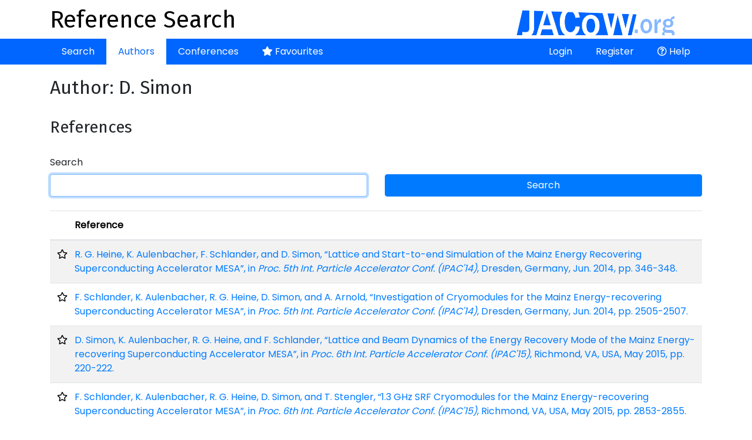

--- FILE ---
content_type: text/html; charset=UTF-8
request_url: https://refs.jacow.org/author/show/534958
body_size: 3188
content:
<!DOCTYPE html>
<html>
<head>
    <meta http-equiv="X-UA-Compatible" content="IE=edge">
    <meta name="viewport" content="width=device-width, initial-scale=1, shrink-to-fit=no">
    <meta charset="UTF-8" />
    <title>Reference Search</title>

    <script async src="https://www.googletagmanager.com/gtag/js?id=UA-135252843-1"></script>
    <script>
        window.dataLayer = window.dataLayer || [];
        function gtag(){dataLayer.push(arguments);}
        gtag('js', new Date());
        gtag('config', 'UA-135252843-1');
    </script>

    
        <link rel="stylesheet" href="https://cdn.jsdelivr.net/npm/bootstrap@4.6.1/dist/css/bootstrap.min.css" crossorigin="anonymous">
        <link rel="stylesheet" href="https://cdnjs.cloudflare.com/ajax/libs/bootstrap-datepicker/1.9.0/css/bootstrap-datepicker.min.css" integrity="sha512-mSYUmp1HYZDFaVKK//63EcZq4iFWFjxSL+Z3T/aCt4IO9Cejm03q3NKKYN6pFQzY0SBOr8h+eCIAZHPXcpZaNw==" crossorigin="anonymous" referrerpolicy="no-referrer" />
        <link rel="stylesheet" href="https://use.fontawesome.com/releases/v5.7.2/css/all.css" integrity="sha384-fnmOCqbTlWIlj8LyTjo7mOUStjsKC4pOpQbqyi7RrhN7udi9RwhKkMHpvLbHG9Sr" crossorigin="anonymous">
        <link rel="stylesheet" href="/css/typeaheadjs.css" />
        <link rel="stylesheet" href="/css/bootstrap-tagsinput.css" />
        <link rel="stylesheet" href="/css/website.css?2" />
        <link rel="icon" type="image/png" href="/favicon.png" />
    <link href="https://fonts.googleapis.com/css?family=Fira+Sans|Poppins" rel="stylesheet">
</head>
<body>
<div class="header">
    <div class="container">
        <a href="http://www.jacow.org/" target="_blank"><img alt="JaCoW Logo" class="float-md-right" height="50" src="/images/jacow_image.png" border="0"></a>
        <a href="/"><h1>Reference Search</h1></a>
    </div>
</div>
<div class="nav-area">
    <div class="container">
        <div class="navbar navbar-expand-lg">
            <button class="navbar-toggler" type="button" data-toggle="collapse" data-target="#navbarContent" aria-controls="navbarContent" aria-expanded="false" aria-label="Toggle navigation">
                <i class="fas fa-bars"></i>
            </button>
            <div class="collapse navbar-collapse" id="navbarContent">
                <ul class="navbar-nav mr-auto">
                    <li class="nav-item ">
                        <a class="nav-link" href="/">Search</a>
                    </li>
                    <li class="nav-item active">
                        <a class="nav-link" href="/author/">Authors</a>
                    </li>
                    <li class="nav-item ">
                        <a class="nav-link" href="/conference/">Conferences</a>
                    </li>
                    <li class="nav-item ">
                        <a class="nav-link" href="/favourite/show"><i class="fas fa-star"></i> Favourites</a>
                    </li>
                                    </ul>
                <ul class="navbar-nav ml-auto">
                                            <li class="nav-item ">
                            <a class="nav-link" href="/login">Login</a>
                        </li>
                        <li class="nav-item ">
                            <a class="nav-link" href="/register/">Register</a>
                        </li>
                                                            <li class="nav-item">
                        <a class="nav-link" href="http://www.jacow.org/Authors/RefSearchToolHelp" target="_blank"><i class="far fa-question-circle"></i> Help</a>
                    </li>
                                    </ul>
            </div>
        </div>
    </div>
</div>
<div class="container">

    
    
            <h2>Author: D. Simon</h2>


    <br />
    <h3>References</h3>
        <br />
    
<form name="appbundle_basic_search" method="get">
<div class="search-form row">
    <div class="col">
        <div id="appbundle_basic_search"><div class="form-group"><label for="appbundle_basic_search_terms">Search</label> <div class="scrollable-dropdown-menu"><input type="text" id="appbundle_basic_search_terms" name="appbundle_basic_search[terms]" autofocus="autofocus" class="form-control form-control" /></div></div></div>
    </div>
    <div class="col align-self-end search-button">
        <button type="submit" class="btn btn-primary btn-block">Search</button>
    </div>
</div>
</form>

<br />
<table class="table table-striped">
    <thead>
    <tr>
        <th style="padding-right:0;" width="10"></th>
        <th>
                            <a class="sortable" href="/author/show/534958?sort=r.cache&amp;direction=asc&amp;page=1" title="Reference" style="color: #000;">
    <span class="pull-right">
                    <i class="glyphicon glyphicon-sort" style="color: #d2d6de;"></i>
            </span>
    Reference
</a>

                    </th>
                    </tr>
    </thead>
    <tbody>
            <tr>

            <td style=" padding-right:0;"><a data-id="6753" class="favourite favourite6753" href="javascript:void(0)"><i class="far fa-star"></i></a></td>
            <td>
                <a href="/reference/show/6753">R. G. Heine, K. Aulenbacher, F. Schlander, and D. Simon, “Lattice and Start-to-end Simulation of the Mainz Energy Recovering Superconducting Accelerator MESA”, in <em>Proc. 5th Int. Particle Accelerator Conf. (IPAC'14)</em>, Dresden, Germany, Jun. 2014, pp. 346-348.</a></td>
                                </tr>
            <tr>

            <td style=" padding-right:0;"><a data-id="7587" class="favourite favourite7587" href="javascript:void(0)"><i class="far fa-star"></i></a></td>
            <td>
                <a href="/reference/show/7587">F. Schlander, K. Aulenbacher, R. G. Heine, D. Simon, and A. Arnold, “Investigation of Cryomodules for the Mainz Energy-recovering Superconducting Accelerator MESA”, in <em>Proc. 5th Int. Particle Accelerator Conf. (IPAC'14)</em>, Dresden, Germany, Jun. 2014, pp. 2505-2507.</a></td>
                                </tr>
            <tr>

            <td style=" padding-right:0;"><a data-id="8102" class="favourite favourite8102" href="javascript:void(0)"><i class="far fa-star"></i></a></td>
            <td>
                <a href="/reference/show/8102">D. Simon, K. Aulenbacher, R. G. Heine, and F. Schlander, “Lattice and Beam Dynamics of the Energy Recovery Mode of the Mainz Energy-recovering Superconducting Accelerator MESA”, in <em>Proc. 6th Int. Particle Accelerator Conf. (IPAC'15)</em>, Richmond, VA, USA, May 2015, pp. 220-222.</a></td>
                                </tr>
            <tr>

            <td style=" padding-right:0;"><a data-id="8741" class="favourite favourite8741" href="javascript:void(0)"><i class="far fa-star"></i></a></td>
            <td>
                <a href="/reference/show/8741">F. Schlander, K. Aulenbacher, R. G. Heine, D. Simon, and T. Stengler, “1.3 GHz SRF Cryomodules for the Mainz Energy-recovering Superconducting Accelerator MESA”, in <em>Proc. 6th Int. Particle Accelerator Conf. (IPAC'15)</em>, Richmond, VA, USA, May 2015, pp. 2853-2855.</a></td>
                                </tr>
            <tr>

            <td style=" padding-right:0;"><a data-id="9962" class="favourite favourite9962" href="javascript:void(0)"><i class="far fa-star"></i></a></td>
            <td>
                <a href="/reference/show/9962">T. Stengler <em>et al.</em>, “Status of the Superconducting Cryomodules and Cryogenic System for the Mainz Energy-recovering Superconducting Accelerator MESA”, in <em>Proc. 7th Int. Particle Accelerator Conf. (IPAC'16)</em>, Busan, Korea, May 2016, pp. 2134-2137.</a></td>
                                </tr>
            <tr>

            <td style=" padding-right:0;"><a data-id="29695" class="favourite favourite29695" href="javascript:void(0)"><i class="far fa-star"></i></a></td>
            <td>
                <a href="/reference/show/29695">C. P. Stoll, F. Hug, and D. Simon, “Beam Break Up Simulations for the MESA Accelerator”, in <em>Proc. 59th Advanced ICFA Beam Dynamics Workshop on Energy Recovery Linacs (ERL'17)</em>, Geneva, Switzerland, Jun. 2017, pp. 26-28.</a></td>
                                </tr>
            <tr>

            <td style=" padding-right:0;"><a data-id="40972" class="favourite favourite40972" href="javascript:void(0)"><i class="far fa-star"></i></a></td>
            <td>
                <a href="/reference/show/40972">M. Dehn <em>et al.</em>, “Current Status of the Mainz Energy-Recovering Superconducting Accelerator Project”, in <em>Proc. 27th Linear Accelerator Conf. (LINAC'14)</em>, Geneva, Switzerland, Aug.-Sep. 2014, paper MOPP096, pp. 282-284.</a></td>
                                </tr>
            <tr>

            <td style=" padding-right:0;"><a data-id="41271" class="favourite favourite41271" href="javascript:void(0)"><i class="far fa-star"></i></a></td>
            <td>
                <a href="/reference/show/41271">F. Hug, K. Aulenbacher, R. G. Heine, B. Ledroit, and D. Simon, “MESA - an ERL Project for Particle Physics Experiments”, in <em>Proc. 28th Linear Accelerator Conf. (LINAC'16)</em>, East Lansing, MI, USA, Sep. 2016, pp. 313-315.</a></td>
                                </tr>
            <tr>

            <td style=" padding-right:0;"><a data-id="52916" class="favourite favourite52916" href="javascript:void(0)"><i class="far fa-star"></i></a></td>
            <td>
                <a href="/reference/show/52916">T. Stengler <em>et al.</em>, “Modified ELBE Type Cryomodules for the Mainz Energy-Recovering Superconducting Accelerator MESA”, in <em>Proc. 17th Int. Conf. RF Superconductivity (SRF'15)</em>, Whistler, Canada, Sep. 2015, paper THPB116, pp. 1413-1416.</a></td>
                                </tr>
            <tr>

            <td style=" padding-right:0;"><a data-id="53347" class="favourite favourite53347" href="javascript:void(0)"><i class="far fa-star"></i></a></td>
            <td>
                <a href="/reference/show/53347">T. Stengler, K. Aulenbacher, F. Hug, D. Simon, and T. Kuerzeder, “Cryomodule Fabrication and Modification for High Current Operation at the Mainz Energy Recovering Superconducting Accelerator MESA”, in <em>Proc. 18th Int. Conf. RF Superconductivity (SRF'17)</em>, Lanzhou, China, Jul. 2017, pp. 297-300.</a></td>
                                </tr>
        </tbody>
</table>



<div class="d-flex justify-content-between">
    <div class="p-2 total align-self-center">
            </div>

    <div class="navigation p-2 align-self-center">
                    <nav>
                        <ul class="pagination">

                            <li class="page-item disabled">
                    <span class="page-link">&laquo;&nbsp;Previous</span>
                </li>
            
            
                                                <li class="page-item active">
                        <span class="page-link">1</span>
                    </li>
                
                                                <li class="page-item">
                        <a class="page-link" href="/author/show/534958?page=2">2</a>
                    </li>
                
                                                <li class="page-item">
                        <a class="page-link" href="/author/show/534958?page=3">3</a>
                    </li>
                
            
            
                            <li class="page-item">
                    <a class="page-link" rel="next" href="/author/show/534958?page=2">Next&nbsp;&raquo;</a>
                </li>
                    </ul>
    </nav>

            </div>
</div>
<br />    <br />

    <a href="/author/" class="btn btn-default"><i class="fas fa-arrow-left"></i> Back to the list</a>



    <div class="modal fade ajaxModal" id="ajaxModal" tabindex="-1" role="dialog" aria-labelledby="ajaxModal">
        <div class="modal-dialog" role="document">
            <div class="modal-content">

            </div>
        </div>
    </div>
</div>
        <script src="https://code.jquery.com/jquery-3.2.1.min.js"></script>
    <script src="https://cdnjs.cloudflare.com/ajax/libs/popper.js/1.12.9/umd/popper.min.js" integrity="sha384-ApNbgh9B+Y1QKtv3Rn7W3mgPxhU9K/ScQsAP7hUibX39j7fakFPskvXusvfa0b4Q" crossorigin="anonymous"></script>
    <script src="https://cdn.jsdelivr.net/npm/bootstrap@4.6.1/dist/js/bootstrap.min.js" crossorigin="anonymous"></script>
    <script src="https://cdnjs.cloudflare.com/ajax/libs/bootstrap-datepicker/1.9.0/js/bootstrap-datepicker.min.js" integrity="sha512-T/tUfKSV1bihCnd+MxKD0Hm1uBBroVYBOYSk1knyvQ9VyZJpc/ALb4P0r6ubwVPSGB2GvjeoMAJJImBG12TiaQ==" crossorigin="anonymous" referrerpolicy="no-referrer"></script>
    <script src="/bundles/fosjsrouting/js/router.min.js"></script>
    <script src="/js/routing?callback=fos.Router.setData"></script>
    <script src="/js/typeahead.bundle.min.js"></script>
    <script>var datasources = [];</script>
    <script src="/js/global.js?5" async></script>

    <script>
        var favourites = [];
    </script>
    <script src="/js/favourite.js" async></script>
</body>
</html>
